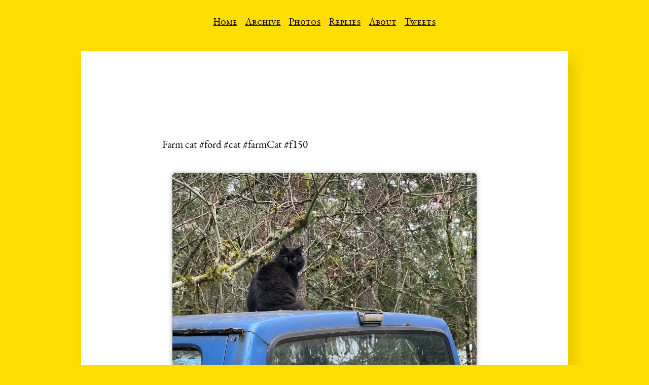

--- FILE ---
content_type: text/html; charset=utf-8
request_url: https://labrat.info/2023/02/04/farm-cat-ford.html
body_size: 3815
content:
<!DOCTYPE html>
<html>
<head>
	<meta charset="utf-8">
	<meta name="viewport" content="width=device-width, initial-scale=1">
	<title> // Random stuff from a random mind</title>

	<meta name="viewport" content="width=device-width, initial-scale=1.0, maximum-scale=1">
<meta name="description" content="">
<meta name="keywords" content="">
<meta name="author" content="">

	


	<meta property="og:title" content="Random stuff from a random mind" />


<meta property="og:description" content="Farm cat #ford #cat #farmCat #f150" />
<meta property="og:type" content="website" />
<meta property="og:url" content="https://labrat.info/2023/02/04/farm-cat-ford.html" />
<meta property="og:image" content="https://micro.blog/HPCFarmer/avatar.jpg" />


	
		<meta property="og:image" content="https://cdn.uploads.micro.blog/88928/2023/ebf2323681.jpg" />
	







	
		<meta property="article:published_time" content="2023-02-04T18:55:08-07:00"/>
	

	
		<meta property="article:modified_time" content="2023-02-04T18:55:08-07:00"/>
	





	

	<meta property="article:section" content="2023" />

	


	<link rel="me" href="https://micro.blog/HPCFarmer" />
	
		<link rel="me" href="https://twitter.com/@hpcfarmer" />
	
	
		<link rel="me" href="https://github.com/beettlle" />
	
	
	<link rel="authorization_endpoint" href="https://micro.blog/indieauth/auth" />
	<link rel="token_endpoint" href="https://micro.blog/indieauth/token" />
	<link rel="micropub" href="https://micro.blog/micropub" />
	<link rel="microsub" href="https://micro.blog/microsub" />
	<link rel="webmention" href="https://micro.blog/webmention" />
	<link rel="subscribe" href="https://micro.blog/users/follow" />
	<link rel="shortcut icon" href="https://micro.blog/HPCFarmer/favicon.png" type="image/x-icon" />
	<link rel="stylesheet" href="https://labrat.info/css/style.css?0">
	<link rel="stylesheet" type="text/css" href="/custom.css?0" />
	
	
		<meta name="robots" content="noindex">
	
</head>
<body>
	<header id="header-inner" class="site-masthead inner">
	<div class="menu">
		<nav id="main-nav" class="site-navigation">
			<ul>
				<li><a class="main-nav-link" href="https://labrat.info/">Home</a></li>
				
					<li><a class="main-nav-link" href="/archive/">Archive</a></li>
				
					<li><a class="main-nav-link" href="/photos/">Photos</a></li>
				
					<li><a class="main-nav-link" href="/replies/">Replies</a></li>
				
					<li><a class="main-nav-link" href="/about/">About</a></li>
				
					<li><a class="main-nav-link" href="/tweets/">Tweets</a></li>
				
			</ul>
		</nav>
	</div>
</header>

	<article class="post h-entry" itemscope="" itemtype="http://schema.org/BlogPosting" id="main" aria-label="Content">
	
		<div class="post-content e-content">
			<p>Farm cat
#ford #cat #farmCat #f150</p>
<img src="https://cdn.uploads.micro.blog/88928/2023/ebf2323681.jpg" width="600" height="600" alt="">

		</div>
	
	<div class="email-reply">
		
	</div>
	<div class="conversation-link">
		
	</div>
	<div class="post-meta">
		<div class="article-post-date"><time class="dt-published" datetime='2023-02-04T18:55:08.000-07:00' itemprop="datePublished">Feb 4, 2023</time></div>
		<div id="permalink"><a class="permalink u-url" href="/2023/02/04/farm-cat-ford.html">[Permalink]</a></div>
			
			
		</div>
</article>


	<footer id="footer">
	<div class="outer">
		<div id="footer-info" class="inner site-navigation">
			<aside class="site-credits">
				<small>
					<ul>
						<li><a class="main-nav-link" href="https://labrat.info/feed.xml">RSS</a></li>
						<li><a class="main-nav-link" href="https://labrat.info/feed.json">JSON</a></li>
						
						<li><a class="main-nav-link" rel="me" href="https://micro.blog/HPCFarmer">Micro.blog</a></li>
					</ul>
					© 2025 Cesar Delgado
					<br />
					Powered by <a href="https://gohugo.io" target="_blank">Hugo</a> and proudly hosted on <a href="https://micro.blog" target="_blank">Micro.blog</a>
				</small>
			</aside>
		</div>
	</div>
</footer>
	
	
</body>
</html>
